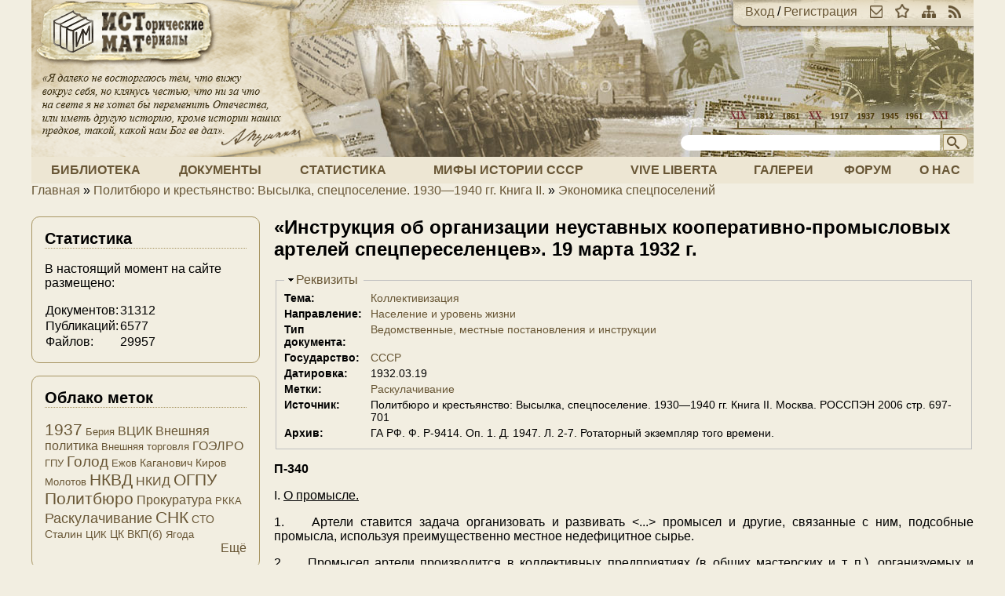

--- FILE ---
content_type: text/html; charset=utf-8
request_url: https://istmat.org/node/51764
body_size: 12276
content:
<!DOCTYPE html PUBLIC "-//W3C//DTD XHTML+RDFa 1.0//EN"
  "http://www.w3.org/MarkUp/DTD/xhtml-rdfa-1.dtd">
<html xmlns="http://www.w3.org/1999/xhtml" xml:lang="ru" version="XHTML+RDFa 1.0" dir="ltr">

<head profile="http://www.w3.org/1999/xhtml/vocab">
  <meta http-equiv="Content-Type" content="text/html; charset=utf-8" />
<meta name="Generator" content="Drupal 7 (http://drupal.org)" />
<link rel="canonical" href="/node/51764" />
<link rel="shortlink" href="/node/51764" />
<link rel="prev" href="/node/51763" />
<link rel="up" href="/node/48957" />
<link rel="next" href="/node/51765" />
<link rel="shortcut icon" href="https://istmat.org/sites/istmat.org/themes/istmat/favicon.ico" type="image/vnd.microsoft.icon" />
  <title>«Инструкция об организации неуставных кооперативно-промысловых артелей спецпереселенцев». 19 марта 1932 г. | Проект «Исторические Материалы»</title>
  <link type="text/css" rel="stylesheet" href="https://istmat.org/files/css/css_xE-rWrJf-fncB6ztZfd2huxqgxu4WO-qwma6Xer30m4.css" media="all" />
<link type="text/css" rel="stylesheet" href="https://istmat.org/files/css/css_1QHlHDSg-SFYSudWEmmu8PTlXvuE2sX_jin9M0MInuM.css" media="all" />
<link type="text/css" rel="stylesheet" href="https://istmat.org/files/css/css_P_mcfO5GIoShEYKWGW2B3lI2mwLhjL9KcZMPcJUrEgg.css" media="all" />
<link type="text/css" rel="stylesheet" href="https://istmat.org/files/css/css_K8yebQ_xGq3VdvCj-6mNT34vnqBtZfnpTcGGQEe3mco.css" media="all" />
<link type="text/css" rel="stylesheet" href="https://istmat.org/files/css/css_47DEQpj8HBSa-_TImW-5JCeuQeRkm5NMpJWZG3hSuFU.css" media="print" />
<link type="text/css" rel="stylesheet" href="https://istmat.org/files/css/css_IZL_JMM9v8jQ70lBlm331DdcrKdwXYnAzkb-U3Fu9r0.css" media="(min-width: 801px)" />
  <script type="text/javascript" src="https://istmat.org/sites/istmat.org/themes/istmat/js/respond.min.js?r7z3ow"></script>
<script type="text/javascript" src="https://istmat.org/files/js/js_VecHkdFFzHmI10lNWW0NMmhQ47_3u8gBu9iBjil2vAY.js"></script>
<script type="text/javascript" src="https://istmat.org/files/js/js_KCd8rbJYUruV1tRJnh4um34UYvyhlrSVCPR1jNko2h8.js"></script>
<script type="text/javascript" src="https://istmat.org/files/js/js_COMsmDyrY9mzVU28X2uGvF4Ba3vd5eTo5xEO7dvCUZM.js"></script>
<script type="text/javascript" src="https://istmat.org/files/js/js_aX0Fck1bWAKlhQyi5i9tYVWQF3QY4fSo9FT3_SG1Ud8.js"></script>
<script type="text/javascript">
<!--//--><![CDATA[//><!--
(function(i,s,o,g,r,a,m){i["GoogleAnalyticsObject"]=r;i[r]=i[r]||function(){(i[r].q=i[r].q||[]).push(arguments)},i[r].l=1*new Date();a=s.createElement(o),m=s.getElementsByTagName(o)[0];a.async=1;a.src=g;m.parentNode.insertBefore(a,m)})(window,document,"script","https://www.google-analytics.com/analytics.js","ga");ga("create", "UA-26598634-1", {"cookieDomain":".istmat.org"});ga("send", "pageview");
//--><!]]>
</script>
<script type="text/javascript" src="https://istmat.org/files/js/js_i3EqpTCSy3kAochO12YVcwLA4Rwxj3zejg8qIQGnyf0.js"></script>
<script type="text/javascript">
<!--//--><![CDATA[//><!--
jQuery.extend(Drupal.settings, {"basePath":"\/","pathPrefix":"","ajaxPageState":{"theme":"istmat","theme_token":"4uXmHc_qsuyK7xJkmLVsZM0Aj8Ab-EdhZ2dC1vmHdkk","js":{"sites\/istmat.org\/themes\/istmat\/js\/respond.min.js":1,"misc\/jquery.js":1,"misc\/jquery-extend-3.4.0.js":1,"misc\/jquery-html-prefilter-3.5.0-backport.js":1,"misc\/jquery.once.js":1,"misc\/drupal.js":1,"misc\/form.js":1,"sites\/all\/modules\/comment_notify\/comment_notify.js":1,"public:\/\/languages\/ru_F96Ajvt3NXZPErMVUwDRMeU24TPXoUJ40SasesH7V94.js":1,"sites\/all\/libraries\/colorbox\/jquery.colorbox-min.js":1,"sites\/all\/modules\/colorbox\/js\/colorbox.js":1,"sites\/all\/modules\/colorbox\/styles\/default\/colorbox_style.js":1,"sites\/all\/modules\/quote\/quote.js":1,"sites\/all\/modules\/google_analytics\/googleanalytics.js":1,"0":1,"sites\/all\/modules\/field_group\/field_group.js":1,"misc\/collapse.js":1},"css":{"modules\/system\/system.base.css":1,"modules\/system\/system.menus.css":1,"modules\/system\/system.messages.css":1,"modules\/system\/system.theme.css":1,"modules\/book\/book.css":1,"modules\/comment\/comment.css":1,"modules\/field\/theme\/field.css":1,"sites\/all\/modules\/footnotes\/footnotes.css":1,"modules\/node\/node.css":1,"modules\/poll\/poll.css":1,"modules\/search\/search.css":1,"modules\/user\/user.css":1,"modules\/forum\/forum.css":1,"sites\/all\/modules\/views\/css\/views.css":1,"sites\/all\/modules\/comment_notify\/comment_notify.css":1,"sites\/all\/modules\/ckeditor\/css\/ckeditor.css":1,"sites\/all\/modules\/colorbox\/styles\/default\/colorbox_style.css":1,"sites\/all\/modules\/ctools\/css\/ctools.css":1,"sites\/all\/modules\/panels\/css\/panels.css":1,"sites\/all\/modules\/quote\/quote.css":1,"sites\/all\/modules\/rate\/rate.css":1,"sites\/all\/modules\/tagclouds\/tagclouds.css":1,"sites\/istmat.org\/themes\/istmat\/css\/normalize.css":1,"sites\/istmat.org\/themes\/istmat\/css\/style.css":1,"sites\/istmat.org\/themes\/istmat\/css\/print.css":1,"sites\/istmat.org\/themes\/istmat\/css\/layout.css":1}},"colorbox":{"opacity":"0.85","current":"{current} \u0438\u0437 {total}","previous":"\u00ab \u041f\u0440\u0435\u0434\u044b\u0434\u0443\u0449\u0438\u0439","next":"\u0421\u043b\u0435\u0434\u0443\u044e\u0449\u0438\u0439 \u00bb","close":"\u0417\u0430\u043a\u0440\u044b\u0442\u044c","maxWidth":"98%","maxHeight":"98%","fixed":true,"mobiledetect":true,"mobiledevicewidth":"480px","specificPagesDefaultValue":"admin*\nimagebrowser*\nimg_assist*\nimce*\nnode\/add\/*\nnode\/*\/edit\nprint\/*\nprintpdf\/*\nsystem\/ajax\nsystem\/ajax\/*"},"quote_nest":2,"googleanalytics":{"trackOutbound":1,"trackMailto":1,"trackDownload":1,"trackDownloadExtensions":"7z|aac|arc|arj|asf|asx|avi|bin|csv|doc(x|m)?|dot(x|m)?|exe|flv|gif|gz|gzip|hqx|jar|jpe?g|js|mp(2|3|4|e?g)|mov(ie)?|msi|msp|pdf|phps|png|ppt(x|m)?|pot(x|m)?|pps(x|m)?|ppam|sld(x|m)?|thmx|qtm?|ra(m|r)?|sea|sit|tar|tgz|torrent|txt|wav|wma|wmv|wpd|xls(x|m|b)?|xlt(x|m)|xlam|xml|z|zip","trackColorbox":1,"trackDomainMode":1},"urlIsAjaxTrusted":{"\/node\/51764":true},"field_group":{"fieldset":"full"}});
//--><!]]>
</script>
</head>
<body class="html not-front not-logged-in one-sidebar sidebar-first page-node page-node- page-node-51764 node-type-document" >
  <div id="skip-link">
    <a href="#main-content" class="element-invisible element-focusable">Перейти к основному содержанию</a>
  </div>
    
  <div id="page-wrapper"><div id="page">

    <div id="header"><div class="section clearfix">

              <a href="/" title="Главная" rel="home" id="logo">
          <img src="https://istmat.org/sites/istmat.org/themes/istmat/logo.png" alt="Главная" />
        </a>
      
      <div id="header-links">
        <a href="/user" rel="nofollow">Вход</a> / <a href="/user/register" rel="nofollow">Регистрация</a><a class="header-icon" href="mailto://mail@istmat.org" title="Отправить нам письмо"><img src="/sites/istmat.org/themes/istmat/images/ico_mail.png" /></a><a class="header-icon" href="#" title="Добавить наш сайт в закладки"><img src="/sites/istmat.org/themes/istmat/images/ico_star.png" /></a><a class="header-icon" href="/sitemap" title="Посмотреть карту сайта"><img src="/sites/istmat.org/themes/istmat/images/ico_map.png" /></a><a class="header-icon" href="/rss.xml" title="Подписка на ленту новостей"><img src="/sites/istmat.org/themes/istmat/images/ico_rss.png" /></a>      </div>

              <div id="search-form">
          <form action="/node/51764" method="post" id="search-block-form" accept-charset="UTF-8"><div><div class="container-inline">
      <h2 class="element-invisible">Форма поиска</h2>
    <div class="form-item form-type-textfield form-item-search-block-form">
  <label class="element-invisible" for="edit-search-block-form--2">Поиск </label>
 <input title="Введите ключевые слова для поиска" type="text" id="edit-search-block-form--2" name="search_block_form" value="" size="35" maxlength="128" class="form-text" />
</div>
<input title="Начать поиск!" type="image" id="edit-submit" name="submit" src="https://istmat.org/sites/istmat.org/themes/istmat/images/head_search.png" class="form-submit" /><input type="hidden" name="form_build_id" value="form-acq96OBzXb22IAjCPfb0_urEFVwOWwfKKUPJI7NYbb4" />
<input type="hidden" name="form_id" value="search_block_form" />
</div>
</div></form>        </div>
      
    </div></div> <!-- /.section, /#header -->

          <div id="navigation"><div class="section clearfix">
        <ul id="main-menu" class="links inline"><li class="menu-16572 first"><a href="/library" title="Книги и статьи">Библиотека</a></li>
<li class="menu-16571"><a href="/documents" title="Архив документов">Документы</a></li>
<li class="menu-287"><a href="/statistics" title="Статистика Российской Империи, СССР и РФ">Статистика</a></li>
<li class="menu-205"><a href="http://wiki.istmat.org" title="Мифы истории СССР">Мифы истории СССР</a></li>
<li class="menu-8058"><a href="/vive-liberta" title="Vive Liberta">Vive Liberta</a></li>
<li class="menu-2055"><a href="/galleries" title="Фото-архив и прочие изображения">Галереи</a></li>
<li class="menu-286"><a href="/forum" title="Место для дискуссий и бесед">Форум</a></li>
<li class="menu-288 last"><a href="/about" title="О нас и нашем проекте">О нас</a></li>
</ul>      </div></div> <!-- /.section, /#navigation -->
    
          <div id="breadcrumb"><h2 class="element-invisible">Вы здесь</h2><div class="breadcrumb"><a href="/">Главная</a> » <a href="/node/48952">Политбюро и крестьянство: Высылка, спецпоселение. 1930—1940 гг. Книга II.</a> » <a href="/node/48957">Экономика спецпоселений</a></div></div>
    
    
    <div id="main-wrapper"><div id="main" class="clearfix">

      <div id="content" class="column"><div class="section">
                <a id="main-content"></a>
                <h1 class="title" id="page-title">«Инструкция об организации неуставных кооперативно-промысловых артелей спецпереселенцев». 19 марта 1932 г.</h1>                <div class="tabs"></div>                          <div class="region region-content">
    <div id="block-system-main" class="block block-system">

    
  <div class="content">
    <div id="node-51764" class="node node-document clearfix">

  
      
  
  <div class="content">
    <fieldset class="collapsible details form-wrapper"><legend><span class="fieldset-legend">Реквизиты</span></legend><div class="fieldset-wrapper"><div class="field field-name-field-theme field-type-taxonomy-term-reference field-label-inline clearfix"><div class="field-label">Тема:&nbsp;</div><div class="field-items"><div class="field-item even"><a href="/taxonomy/term/264">Коллективизация</a></div></div></div><div class="field field-name-field-area field-type-taxonomy-term-reference field-label-inline clearfix"><div class="field-label">Направление:&nbsp;</div><div class="field-items"><div class="field-item even"><a href="/taxonomy/term/312">Население и уровень жизни</a></div></div></div><div class="field field-name-field-doctype field-type-taxonomy-term-reference field-label-inline clearfix"><div class="field-label">Тип документа:&nbsp;</div><div class="field-items"><div class="field-item even"><a href="/taxonomy/term/783">Ведомственные, местные постановления и инструкции</a></div></div></div><div class="field field-name-field-state field-type-taxonomy-term-reference field-label-inline clearfix"><div class="field-label">Государство:&nbsp;</div><div class="field-items"><div class="field-item even"><a href="/taxonomy/term/287">СССР</a></div></div></div><div class="field field-name-field-date field-type-date-range field-label-inline clearfix"><div class="field-label">Датировка:&nbsp;</div><div class="field-items"><div class="field-item even">1932.03.19</div></div></div><div class="field field-name-field-tags field-type-taxonomy-term-reference field-label-inline clearfix"><div class="field-label">Метки:&nbsp;</div><div class="field-items"><div class="field-item even"><a href="/taxonomy/term/690">Раскулачивание</a></div></div></div><div class="field field-name-field-source field-type-text field-label-inline clearfix"><div class="field-label">Источник:&nbsp;</div><div class="field-items"><div class="field-item even">Политбюро и крестьянство: Высылка, спецпоселение. 1930—1940 гг. Книга II. Москва. РОССПЭН 2006 стр. 697-701</div></div></div><div class="field field-name-field-archive field-type-text field-label-inline clearfix"><div class="field-label">Архив:&nbsp;</div><div class="field-items"><div class="field-item even">ГА РФ. Ф. Р-9414. Оп. 1. Д. 1947. Л. 2-7. Ротаторный экземпляр того времени. </div></div></div></div></fieldset>
<div class="field field-name-body field-type-text-with-summary field-label-hidden"><div class="field-items"><div class="field-item even"><p class="rtejustify"><strong>П-340</strong></p>
<p class="rtejustify">I. <u>О промысле.</u></p>
<p class="rtejustify">1.    Артели ставится задача организовать и развивать &lt;...&gt; промысел и другие, связанные с ним, подсобные промысла, используя преимущественно местное недефицитное сырье.</p>
<p class="rtejustify">2.    Промысел артели производится в коллективных предприятиях (в общих мастерских и т. п.), организуемых и содержимых на средства артели.</p>
<p class="rtejustify">В тех случаях, когда артель не может организовать выполнения работы всех членов в общих мастерских, допускается выдача сырья и материалов отдельным членам для переработки их на дому.</p>
<p class="rtejustify">3.    Необходимые для ведения коллективного промыслового хозяйства основные орудия производства и запасы сырья, принадлежащие отдельным членам, обобществляются артелью в пределах, устанавливаемых промсоюзом.</p>
<p class="rtejustify">4.    Всю свою работу ведет артель под руководством промсоюза и по его указаниям. Все постановления, выносимые общим собранием, проводятся в жизнь по утверждении промсоюза и коменданта поселка. Все собрания и заседания созываются по разрешению коменданта поселка.</p>
<p class="rtejustify">5.    Артель обязуется:</p>
<p class="rtejustify">а)    Развивать свои промыслы, расширять существующие и организо[вы]вать новые коллективные производства;</p>
<p class="rtejustify">б)    Принимать меры к специализации и механизации производства;</p>
<p class="rtejustify">в)    Повышать производительность труда, увеличивать выработку и добиваться снижения себестоимости изделий;</p>
<p class="rtejustify">г)    Проводить решительную борьбу за улучшение качества продукции, за снижение процента бракованных изделий и вообще за всемерное уменьшение потерь на производстве.</p>
<p class="rtejustify">6.    Артель увязывает свою работу через коменданта и промсоюз или его уполномоченного с государственной промышленностью путем согласования процессов своего производства с планами и потребностями производства госпромышленности (доделка, отделка, сборка изделий, выпускаемых госпромышленностью, изготовление частей и деталей этих изделий, переработка отходов и т. п.).</p>
<p class="rtejustify">7.    Производственная деятельность артели определяется промфинпланом, рассматриваемым общим собранием членов артели в соответствии с указаниями промсоюза или его уполномоченного и утверждаемым комендантом поселка и Правлением промсоюза или его уполномоченным.</p>
<p class="rtejustify">8.    Деятельность артели определяется производственным планом, рассматриваемым общим собранием и утверждаемым комендантом поселка и промсоюзом.</p>
<p class="rtejustify">9.    Артель заготовляет не дефицитное местное сырье, материалы и предметы оборудования промысла, перерабатывает сырье и полуфабрикаты, сдает выработанную продукцию и производит капитальное строительство по указанию промсоюза.</p>
<p class="rtejustify">10.    Район деятельности артели устанавливается промсоюзом, по согласованию с Комендантом поселка.</p>
<p class="rtejustify">11.    Операционный год артели считается с 1-го января по 31-е декабря.</p>
<p class="rtejustify">II. <u>Об организации труда.</u></p>
<p class="rtejustify">12.    Вся работа в артели производится личным трудом членов. Никто из членов артели не вправе отказаться от порученной ему работы. С разрешения коменданта поселка, по усмотрению союза, допускается использование в артели наемных специалистов. Специалисты оплачиваются по существующим законам о труде.</p>
<p class="rtejustify">13.    Порядок производства работ в предприятиях артели и расчеты с членами за работу устанавливается правилами внутреннего распорядка, вводимых комендантом поселка по согласованию с промсоюзом.</p>
<p class="rtejustify">14.    Для правильной организации труда членов артели устанавливаются нормы выработки, расценки по отдельным видам работ, производится учет количества и качества работы, применяются - сдельная оплата труда, урочная система, трудовое соревнование, ударничество, организация бригад и другие формы организации труда, существующие в промкооперации.</p>
<p class="rtejustify">15.    За нарушение обязанностей перед артелью, за невыход без уважительных причин на работу, нарушение трудовой дисциплины и правил внутреннего распорядка члены артели подвергаются взысканиям по правилам внутреннего распорядка и, кроме того, возмещают понесенные артелью убытки.</p>
<p class="rtejustify">III. <u>Состав артели, права и обязанности ее членов.</u></p>
<p class="rtejustify">16.    Членами неуставных артелей могут состоять спецпереселенцы обоего пола достигшие 16-ти летнего возраста.</p>
<p class="rtejustify">17.    В артели должно быть объединено не менее 5 человек.</p>
<p class="rtejustify">Организация артели происходит постановлением общего собрания вступающих в данную артель. Протокол организационного собрания представляется коменданту поселка, промсоюзу или его уполномоченному.</p>
<p class="rtejustify">Окончательное оформление артели происходит после утверждения комендантом и промсоюзом протокола общего собрания и регистрации артели в комендатуре и союзе.</p>
<p class="rtejustify">18.    Прием новых членов в существующие уже артели производится промсоюзом или его уполномоченным с разрешения коменданта поселка.</p>
<p class="rtejustify">19.    Лица, желающие вступить в артель[,] подают о том письменное заявление через коменданта промсоюзу или его уполномоченному.</p>
<p class="rtejustify">20.    Члены артели обязаны в точности выполнять правила внутреннего распорядка, подчиняться постановлениям и распоряжениям промсоюза и его уполномоченного, беспрекословно исполнять распоряжения руководителей производством и бережно относиться к имуществу артели.</p>
<p class="rtejustify">За бесхозяйственное и нерадивое отношение к инвентарю и др. имуществу артели, рвачество и вредительство во всех проявлениях член артели несет материальную и уголовную ответственность и исключается из состава артели.</p>
<p class="rtejustify">21.    Каждый член артели может выйти из артели, подав о том письменное заявление в Правление союза или его уполномоченному через коменданта поселка.</p>
<p class="rtejustify">22.    Вышедший или исключенный член артели привлекается к покрытию убытков артели за тот операционный год, в котором он выбыл из артели. Размер убытков и покрытие таковых выбывшими из артели членами производится в 3-х месячный срок по окончании операционного года.</p>
<p class="rtejustify">Суммы, которые не могли быть взысканы с вышедших из артели, разверстываются и взыскиваются с остальных членов.</p>
<p class="rtejustify">23.    Вышедшим и исключенным членам артели не позднее 3-х месяцев после утверждения промсоюзом отчета за операционный год, в течение которого они выбыли из артели, возвращаются их паевые и другие возвратные взносы, за вычетом падающих на их долю убытков; при этом если выбывшим или его правопреемником не будут выполнены все обязательства перед артелью, то указанный 3-х месячный срок исчисляется со дня выполнения всех обязательств. В случае выбытия или исключения члена позднее, чем за 3 месяца до конца операционного года, расчет производится на тех же основаниях по истечении следующего операционного года.</p>
<p class="rtejustify">Сверх указанных сумм вышедший или исключенный член не имеет права на получение какой-либо доли из имущества артели.</p>
<p class="rtejustify">Если члены, вышедшие из артели, участвовали в выполнении работ[,] принятых на себя артелью по обязательствам перед другими учреждениями или лицами, то промсоюз имеет право привлечь к окончанию этих работ в возложенной на них части.</p>
<p class="rtejustify">24.    Исключенный член артели может быть вновь принят в артель только промсоюзом с согласия коменданта.</p>
<p class="rtejustify">IV. <u>О средствах артели.</u></p>
<p class="rtejustify">25.    Каждый член артели при своем вступлении в артель вносит вступительный взнос в размере 10 руб.</p>
<p class="rtejustify">Уплата вступительного взноса может быть рассрочена промсоюзом или его уполномоченным.</p>
<p class="rtejustify">26.    Кроме вступительного взноса каждый член при получении своего заработка в артели делает процентные отчисления с суммы этого заработка в паевой взнос и в неделимые капиталы артели в порядке и размере, устанавливаемых промсоюзом.</p>
<p class="rtejustify">27.    При обобществлении артелью инвентаря и запасов сырья члена артели зачисляется частью в паевой взнос и частью в неделимые капиталы артели на основаниях[,] устанавливаемых промсоюзом[,] от 0,25 до 0,50% стоимости обобществленного имущества.</p>
<p class="rtejustify">28.    Средства артели составляются из основного[,] запасного и специального капиталов.</p>
<p class="rtejustify">29.    Основной капитал, служащий для оборудования коллективных предприятий и для оборотов артели, составляется из:</p>
<p class="rtejustify">а)    вступительных взносов,</p>
<p class="rtejustify">б)    паевых взносов,</p>
<p class="rtejustify">в)    отчислений от заработка членов и стоимости обобществленного имущества в неделимые капиталы;</p>
<p class="rtejustify">г)    заемных средств в основной капитал,</p>
<p class="rtejustify">д)    отчислений от чистого дохода артели в неделимые капиталы</p>
<p class="rtejustify">е)    и иных поступлений.</p>
<p class="rtejustify">30.    Запасный капитал, предназначаемый для покрытия убытков артели, составляется из отчислений от чистого дохода артели и иных поступлений. До достижения запасным капиталом суммы, равной 1/5 части всех собственных средств артели, за исключением паевого капитала, в него отчисляется ежегодно 10% суммы чистого дохода артели. Дальнейшие отчисления и запасный капитал зависят от решения Промсоюза.</p>
<p class="rtejustify">31.    Для расширения и организации новых мастерских (капитальное строительство и ремонт[)], для приобретения сырья и материалов, а также для осуществления других целей и задач артели общее собрание может рассматривать вопрос о создании специальных капиталов из отчислений от чистого дохода артели[,] взносов членов и друг[их] поступлений. Предложения общего собрания вступают в силу по утверждении их промсоюзом.</p>
<p class="rtejustify">32.    Из чистого дохода, полученного в результате операционного года[,] за покрытием всех расходов и убытков артели, производятся обязательные отчисления; остальная часть чистого дохода зачисляется в неделимые средства артели и по рассмотрению общего собрания, в соответствии с указаниями промсоюза распределяется по капиталам и в определенной части обращается на культурные и социально-бытовые мероприятия артели.</p>
<p class="rtejustify">33.    Оказавшийся по годовому отчету артели убыток покрывается запасным капиталом. Если весь убыток этим путем не покрывается, то по указанию союза общее собрание должно разверстать недостающую сумму между членами артели и назначить сроки для уплаты разверстанных сумм не далее конца года.</p>
<p class="rtejustify">V. <u>Управление делами артели.</u></p>
<p class="rtejustify">34.    Делами артели управляет староста, выдвигаемый общим собранием артели и утверждаемый комендантом поселка и промсоюзом.</p>
<p class="rtejustify">35.    Общее собрание артели выдвигает кандидата в старосты артели, рассматривает сметы, отчеты и планы деятельности артели, нормы выработки и расценки работ, намечает порядок распределения чистого дохода и покрытия убытков и общие условия займов в капиталы, выдвигает вопросы об изменении устава и другие вопросы деятельности артели.</p>
<p class="rtejustify">36.    Общие собрания артели созываются старостой с разрешения коменданта. Не позднее 3-х месяцев по окончании операционного года созывается общее собрание для рассмотрения отчета за прошлый год и плана деятельности артели на предстоящий год.</p>
<p class="rtejustify">37.    Общее собрание действительно при наличии не менее половины числа членов артели.</p>
<p class="rtejustify">Решения общего собрания принимаются большинством голосов открытым голосованием и заносятся в протокол за подписью старосты и утверждаются комендантом поселка и промсоюзом.</p>
<p class="rtejustify">38.    Староста заведует делами артели и ведет оперативнопроизводственную работу.</p>
<p class="rtejustify">39.    Староста обязан вести счетоводство и отчетность по установленным системой промысловой кооперации правилам и формам.</p>
<p class="rtejustify">40.    Все договора на сбыт и снабжение артели с другими организациями заключаются промсоюзом или его уполномоченным.</p>
<p class="rtejustify">41.    Письменные сношения артели производятся за подписью уполномоченного промсоюза.</p>
<p class="rtejustify">42.    Общее собрание выдвигает из своей среды Ревизионную Комиссию из трех лиц, которые проверяют деятельность артели, наблюда[ю]т за выполнением производственного плана, договоров, обязательств, производят ревизию кассы, имущества, документов и отчетности, да[ю]т заключение по годовой отчетности и плану деятельности. Работой ревизионной комиссии руководит лицо, назначаемое Промсоюзом.</p>
<p class="rtejustify">Все составляемые Ревизионной Комиссией акты о работе артели представляются коменданту поселка и промсоюзу.</p>
<p class="rtejustify">VI. <u>О ликвидации артели.</u></p>
<p class="rtejustify">43.    Артель прекращает свою деятельность по согласованному решению коменданта поселка и промсоюза, причем порядок ликвидации артели и распределения денежных и материальных ценностей определяется промсоюзом.</p>
<p class="rtejustify">44.    По уплате долгов артели и по возвращении паевых взносов ее членам остаток имущества артели передается промсоюзу, членом которого она состоит.</p>
<p class="rtejustify"><em>Нал. 2 вверху слева напечатана дата</em> «19/III-32 г.».</p>
</div></div></div>  <div id="book-navigation-48952" class="book-navigation">
    
        <div class="page-links clearfix">
              <a href="/node/51763" class="page-previous" title="На предыдущую страницу">‹ Справка финансового сектора НКТП СССР промсектору НКФ СССР «О возврате ссуд, выдан[ных| на спецпереселен[цев]». 13 марта 1932 г.</a>
                    <a href="/node/48957" class="page-up" title="На родительскую страницу">Вверх</a>
                    <a href="/node/51765" class="page-next" title="На следующую страницу">Письмо заместителя председателя ОГПУ Г.Г. Ягоды председателю ЦКК ВКП(б) Я.Э. Рудзутаку о невыполнении Всекопромсоюзом директив о развертывании кустарных промыслов в спецпоселках. 4 апреля 1932 г. ›</a>
          </div>
    
  </div>
  </div>

  
  
</div>
  </div>
</div>
  </div>
      </div></div> <!-- /.section, /#content -->

              <div id="sidebar-first" class="column sidebar"><div class="section">
            <div class="region region-sidebar-first">
    <div id="block-block-4" class="block block-block">

    <h2>Статистика</h2>
  
  <div class="content">
    <p>В настоящий момент на сайте размещено:</p>
<table>
<tr><td>Документов:</td><td align="left">31312</td></tr>
<tr><td>Публикаций:</td><td align="left">6577</td></tr>
<tr><td>Файлов:</td><td align="left">29957</td></tr>
</table>  </div>
</div>
<div id="block-tagclouds-9" class="block block-tagclouds">

    <h2>Облако меток</h2>
  
  <div class="content">
    <span class='tagclouds-term'><a href="/taxonomy/term/414" class="tagclouds level6" title="">1937</a></span>
<span class='tagclouds-term'><a href="/taxonomy/term/358" class="tagclouds level1" title="">Берия</a></span>
<span class='tagclouds-term'><a href="/taxonomy/term/618" class="tagclouds level3" title="">ВЦИК</a></span>
<span class='tagclouds-term'><a href="/taxonomy/term/420" class="tagclouds level3" title="">Внешняя политика</a></span>
<span class='tagclouds-term'><a href="/taxonomy/term/344" class="tagclouds level1" title="">Внешняя торговля</a></span>
<span class='tagclouds-term'><a href="/taxonomy/term/339" class="tagclouds level3" title="">ГОЭЛРО</a></span>
<span class='tagclouds-term'><a href="/taxonomy/term/872" class="tagclouds level1" title="">ГПУ</a></span>
<span class='tagclouds-term'><a href="/taxonomy/term/327" class="tagclouds level5" title="">Голод</a></span>
<span class='tagclouds-term'><a href="/taxonomy/term/434" class="tagclouds level1" title="">Ежов</a></span>
<span class='tagclouds-term'><a href="/taxonomy/term/471" class="tagclouds level2" title="">Каганович</a></span>
<span class='tagclouds-term'><a href="/taxonomy/term/1779" class="tagclouds level2" title="">Киров</a></span>
<span class='tagclouds-term'><a href="/taxonomy/term/470" class="tagclouds level1" title="">Молотов</a></span>
<span class='tagclouds-term'><a href="/taxonomy/term/733" class="tagclouds level6" title="">НКВД</a></span>
<span class='tagclouds-term'><a href="/taxonomy/term/793" class="tagclouds level3" title="">НКИД</a></span>
<span class='tagclouds-term'><a href="/taxonomy/term/475" class="tagclouds level6" title="">ОГПУ</a></span>
<span class='tagclouds-term'><a href="/taxonomy/term/464" class="tagclouds level6" title="">Политбюро</a></span>
<span class='tagclouds-term'><a href="/taxonomy/term/1818" class="tagclouds level3" title="">Прокуратура</a></span>
<span class='tagclouds-term'><a href="/taxonomy/term/432" class="tagclouds level1" title="">РККА</a></span>
<span class='tagclouds-term'><a href="/taxonomy/term/690" class="tagclouds level4" title="">Раскулачивание</a></span>
<span class='tagclouds-term'><a href="/taxonomy/term/296" class="tagclouds level6" title="">СНК</a></span>
<span class='tagclouds-term'><a href="/taxonomy/term/730" class="tagclouds level2" title="">СТО</a></span>
<span class='tagclouds-term'><a href="/taxonomy/term/297" class="tagclouds level2" title="">Сталин</a></span>
<span class='tagclouds-term'><a href="/taxonomy/term/773" class="tagclouds level1" title="">ЦИК</a></span>
<span class='tagclouds-term'><a href="/taxonomy/term/306" class="tagclouds level2" title="">ЦК ВКП(б)</a></span>
<span class='tagclouds-term'><a href="/taxonomy/term/766" class="tagclouds level1" title="">Ягода</a></span>
<div class="more-link"><a href="/tagclouds/chunk/9" title="все теги">Ещё</a></div>  </div>
</div>
<div id="block-block-6" class="block block-block">

    
  <div class="content">
    <!-- Yandex.Metrika informer -->
<a href="https://metrika.yandex.ru/stat/?id=87651046&amp;from=informer"
target="_blank" rel="nofollow"><img src="https://informer.yandex.ru/informer/87651046/1_1_FFFFFFFF_EFEFEFFF_0_pageviews"
style="width:80px; height:15px; border:0;" alt="Яндекс.Метрика" title="Яндекс.Метрика: данные за сегодня (просмотры)" class="ym-advanced-informer" data-cid="87651046" data-lang="ru" /></a>
<!-- /Yandex.Metrika informer -->

<!-- Yandex.Metrika counter -->
<script type="text/javascript" >
   (function(m,e,t,r,i,k,a){m[i]=m[i]||function(){(m[i].a=m[i].a||[]).push(arguments)};
   m[i].l=1*new Date();k=e.createElement(t),a=e.getElementsByTagName(t)[0],k.async=1,k.src=r,a.parentNode.insertBefore(k,a)})
   (window, document, "script", "https://mc.yandex.ru/metrika/tag.js", "ym");

   ym(87651046, "init", {
        clickmap:true,
        trackLinks:true,
        accurateTrackBounce:true
   });
</script>
<noscript><div><img src="https://mc.yandex.ru/watch/87651046" style="position:absolute; left:-9999px;" alt="" /></div></noscript>
<!-- /Yandex.Metrika counter -->  </div>
</div>
<div id="block-block-7" class="block block-block">

    <h2>Информер</h2>
  
  <div class="content">
    <!--smart_paging_filter--><!--smart_paging_autop_filter--><!-- Yandex.Metrika informer -->
<a href="https://metrika.yandex.ru/stat/?id=87651046&amp;from=informer" target="_blank" rel="nofollow"><img src="https://informer.yandex.ru/informer/87651046/1_1_FFFFFFFF_EFEFEFFF_0_pageviews" style="width:80px; height:15px; border:0;" alt="Яндекс.Метрика" title="Яндекс.Метрика: данные за сегодня (просмотры)" class="ym-advanced-informer" data-cid="87651046" data-lang="ru" /></a>
<!-- /Yandex.Metrika informer -->
  </div>
</div>
  </div>
        </div></div> <!-- /.section, /#sidebar-first -->
      
    </div></div> <!-- /#main, /#main-wrapper -->

    <div id="footer"><div class="section">
      Вся информация на сайте, если не указано другое,<br />предоставляется на условиях лицензии
      <a href="http://creativecommons.org/licenses/by-sa/4.0/deed.ru">Creative Commons BY-SA 4.0</a>.
    </div></div> <!-- /.section, /#footer -->

  </div></div> <!-- /#page, /#page-wrapper -->
  </body>
</html>
